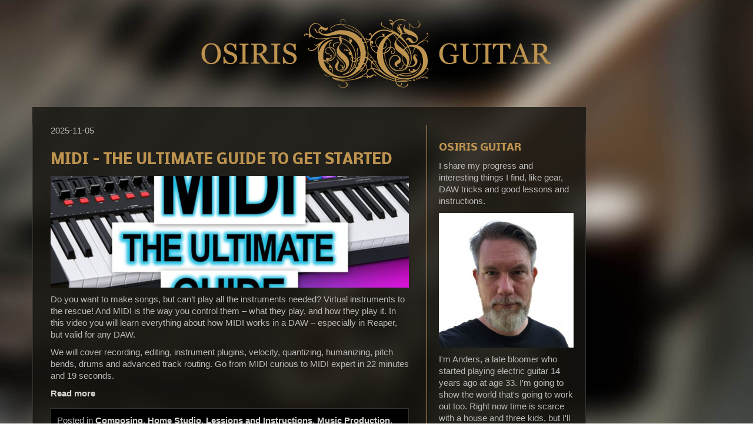

--- FILE ---
content_type: text/html; charset=UTF-8
request_url: https://www.osirisguitar.com/
body_size: 13491
content:
<!DOCTYPE html>
<!--[if IE 7 | IE 8]>
<html class="ie" lang="en-US">
<![endif]-->
<!--[if !(IE 7) | !(IE 8)  ]><!-->
<html lang="en-US">
<!--<![endif]-->
<head>
	<meta charset="UTF-8" />
	<meta name="viewport" content="initial-scale=1" />
	<meta name="apple-mobile-web-app-capable" content="yes">
	<title>OSIRIS GUITAR | learning to play</title>
	<!-- link rel="profile" href="http://gmpg.org/xfn/11" / -->
	<link rel="pingback" href="https://www.osirisguitar.com/xmlrpc.php" />
		<!--[if lt IE 9]>
	<script src="https://www.osirisguitar.com/wp-content/themes/osirisguitar/js/html5.js" type="text/javascript"></script>
	<![endif]-->
		<!--link href='http://fonts.googleapis.com/css?family=Cabin:600,700|News+Cycle:700|Nobile:700' rel='stylesheet' type='text/css'-->
	<link rel="publisher" href="https://plus.google.com/101357697299764207632" />
	<script type="text/javascript" src="https://apis.google.com/js/plusone.js"></script>
	<meta name='robots' content='max-image-preview:large' />
<link rel='dns-prefetch' href='//fonts.googleapis.com' />
<link rel="alternate" type="application/rss+xml" title="OSIRIS GUITAR &raquo; Feed" href="https://www.osirisguitar.com/feed/" />
<link rel="alternate" type="application/rss+xml" title="OSIRIS GUITAR &raquo; Comments Feed" href="https://www.osirisguitar.com/comments/feed/" />
<style id='wp-img-auto-sizes-contain-inline-css' type='text/css'>
img:is([sizes=auto i],[sizes^="auto," i]){contain-intrinsic-size:3000px 1500px}
/*# sourceURL=wp-img-auto-sizes-contain-inline-css */
</style>
<style id='wp-emoji-styles-inline-css' type='text/css'>

	img.wp-smiley, img.emoji {
		display: inline !important;
		border: none !important;
		box-shadow: none !important;
		height: 1em !important;
		width: 1em !important;
		margin: 0 0.07em !important;
		vertical-align: -0.1em !important;
		background: none !important;
		padding: 0 !important;
	}
/*# sourceURL=wp-emoji-styles-inline-css */
</style>
<style id='wp-block-library-inline-css' type='text/css'>
:root{--wp-block-synced-color:#7a00df;--wp-block-synced-color--rgb:122,0,223;--wp-bound-block-color:var(--wp-block-synced-color);--wp-editor-canvas-background:#ddd;--wp-admin-theme-color:#007cba;--wp-admin-theme-color--rgb:0,124,186;--wp-admin-theme-color-darker-10:#006ba1;--wp-admin-theme-color-darker-10--rgb:0,107,160.5;--wp-admin-theme-color-darker-20:#005a87;--wp-admin-theme-color-darker-20--rgb:0,90,135;--wp-admin-border-width-focus:2px}@media (min-resolution:192dpi){:root{--wp-admin-border-width-focus:1.5px}}.wp-element-button{cursor:pointer}:root .has-very-light-gray-background-color{background-color:#eee}:root .has-very-dark-gray-background-color{background-color:#313131}:root .has-very-light-gray-color{color:#eee}:root .has-very-dark-gray-color{color:#313131}:root .has-vivid-green-cyan-to-vivid-cyan-blue-gradient-background{background:linear-gradient(135deg,#00d084,#0693e3)}:root .has-purple-crush-gradient-background{background:linear-gradient(135deg,#34e2e4,#4721fb 50%,#ab1dfe)}:root .has-hazy-dawn-gradient-background{background:linear-gradient(135deg,#faaca8,#dad0ec)}:root .has-subdued-olive-gradient-background{background:linear-gradient(135deg,#fafae1,#67a671)}:root .has-atomic-cream-gradient-background{background:linear-gradient(135deg,#fdd79a,#004a59)}:root .has-nightshade-gradient-background{background:linear-gradient(135deg,#330968,#31cdcf)}:root .has-midnight-gradient-background{background:linear-gradient(135deg,#020381,#2874fc)}:root{--wp--preset--font-size--normal:16px;--wp--preset--font-size--huge:42px}.has-regular-font-size{font-size:1em}.has-larger-font-size{font-size:2.625em}.has-normal-font-size{font-size:var(--wp--preset--font-size--normal)}.has-huge-font-size{font-size:var(--wp--preset--font-size--huge)}.has-text-align-center{text-align:center}.has-text-align-left{text-align:left}.has-text-align-right{text-align:right}.has-fit-text{white-space:nowrap!important}#end-resizable-editor-section{display:none}.aligncenter{clear:both}.items-justified-left{justify-content:flex-start}.items-justified-center{justify-content:center}.items-justified-right{justify-content:flex-end}.items-justified-space-between{justify-content:space-between}.screen-reader-text{border:0;clip-path:inset(50%);height:1px;margin:-1px;overflow:hidden;padding:0;position:absolute;width:1px;word-wrap:normal!important}.screen-reader-text:focus{background-color:#ddd;clip-path:none;color:#444;display:block;font-size:1em;height:auto;left:5px;line-height:normal;padding:15px 23px 14px;text-decoration:none;top:5px;width:auto;z-index:100000}html :where(.has-border-color){border-style:solid}html :where([style*=border-top-color]){border-top-style:solid}html :where([style*=border-right-color]){border-right-style:solid}html :where([style*=border-bottom-color]){border-bottom-style:solid}html :where([style*=border-left-color]){border-left-style:solid}html :where([style*=border-width]){border-style:solid}html :where([style*=border-top-width]){border-top-style:solid}html :where([style*=border-right-width]){border-right-style:solid}html :where([style*=border-bottom-width]){border-bottom-style:solid}html :where([style*=border-left-width]){border-left-style:solid}html :where(img[class*=wp-image-]){height:auto;max-width:100%}:where(figure){margin:0 0 1em}html :where(.is-position-sticky){--wp-admin--admin-bar--position-offset:var(--wp-admin--admin-bar--height,0px)}@media screen and (max-width:600px){html :where(.is-position-sticky){--wp-admin--admin-bar--position-offset:0px}}

/*# sourceURL=wp-block-library-inline-css */
</style><style id='global-styles-inline-css' type='text/css'>
:root{--wp--preset--aspect-ratio--square: 1;--wp--preset--aspect-ratio--4-3: 4/3;--wp--preset--aspect-ratio--3-4: 3/4;--wp--preset--aspect-ratio--3-2: 3/2;--wp--preset--aspect-ratio--2-3: 2/3;--wp--preset--aspect-ratio--16-9: 16/9;--wp--preset--aspect-ratio--9-16: 9/16;--wp--preset--color--black: #000000;--wp--preset--color--cyan-bluish-gray: #abb8c3;--wp--preset--color--white: #ffffff;--wp--preset--color--pale-pink: #f78da7;--wp--preset--color--vivid-red: #cf2e2e;--wp--preset--color--luminous-vivid-orange: #ff6900;--wp--preset--color--luminous-vivid-amber: #fcb900;--wp--preset--color--light-green-cyan: #7bdcb5;--wp--preset--color--vivid-green-cyan: #00d084;--wp--preset--color--pale-cyan-blue: #8ed1fc;--wp--preset--color--vivid-cyan-blue: #0693e3;--wp--preset--color--vivid-purple: #9b51e0;--wp--preset--gradient--vivid-cyan-blue-to-vivid-purple: linear-gradient(135deg,rgb(6,147,227) 0%,rgb(155,81,224) 100%);--wp--preset--gradient--light-green-cyan-to-vivid-green-cyan: linear-gradient(135deg,rgb(122,220,180) 0%,rgb(0,208,130) 100%);--wp--preset--gradient--luminous-vivid-amber-to-luminous-vivid-orange: linear-gradient(135deg,rgb(252,185,0) 0%,rgb(255,105,0) 100%);--wp--preset--gradient--luminous-vivid-orange-to-vivid-red: linear-gradient(135deg,rgb(255,105,0) 0%,rgb(207,46,46) 100%);--wp--preset--gradient--very-light-gray-to-cyan-bluish-gray: linear-gradient(135deg,rgb(238,238,238) 0%,rgb(169,184,195) 100%);--wp--preset--gradient--cool-to-warm-spectrum: linear-gradient(135deg,rgb(74,234,220) 0%,rgb(151,120,209) 20%,rgb(207,42,186) 40%,rgb(238,44,130) 60%,rgb(251,105,98) 80%,rgb(254,248,76) 100%);--wp--preset--gradient--blush-light-purple: linear-gradient(135deg,rgb(255,206,236) 0%,rgb(152,150,240) 100%);--wp--preset--gradient--blush-bordeaux: linear-gradient(135deg,rgb(254,205,165) 0%,rgb(254,45,45) 50%,rgb(107,0,62) 100%);--wp--preset--gradient--luminous-dusk: linear-gradient(135deg,rgb(255,203,112) 0%,rgb(199,81,192) 50%,rgb(65,88,208) 100%);--wp--preset--gradient--pale-ocean: linear-gradient(135deg,rgb(255,245,203) 0%,rgb(182,227,212) 50%,rgb(51,167,181) 100%);--wp--preset--gradient--electric-grass: linear-gradient(135deg,rgb(202,248,128) 0%,rgb(113,206,126) 100%);--wp--preset--gradient--midnight: linear-gradient(135deg,rgb(2,3,129) 0%,rgb(40,116,252) 100%);--wp--preset--font-size--small: 13px;--wp--preset--font-size--medium: 20px;--wp--preset--font-size--large: 36px;--wp--preset--font-size--x-large: 42px;--wp--preset--spacing--20: 0.44rem;--wp--preset--spacing--30: 0.67rem;--wp--preset--spacing--40: 1rem;--wp--preset--spacing--50: 1.5rem;--wp--preset--spacing--60: 2.25rem;--wp--preset--spacing--70: 3.38rem;--wp--preset--spacing--80: 5.06rem;--wp--preset--shadow--natural: 6px 6px 9px rgba(0, 0, 0, 0.2);--wp--preset--shadow--deep: 12px 12px 50px rgba(0, 0, 0, 0.4);--wp--preset--shadow--sharp: 6px 6px 0px rgba(0, 0, 0, 0.2);--wp--preset--shadow--outlined: 6px 6px 0px -3px rgb(255, 255, 255), 6px 6px rgb(0, 0, 0);--wp--preset--shadow--crisp: 6px 6px 0px rgb(0, 0, 0);}:where(.is-layout-flex){gap: 0.5em;}:where(.is-layout-grid){gap: 0.5em;}body .is-layout-flex{display: flex;}.is-layout-flex{flex-wrap: wrap;align-items: center;}.is-layout-flex > :is(*, div){margin: 0;}body .is-layout-grid{display: grid;}.is-layout-grid > :is(*, div){margin: 0;}:where(.wp-block-columns.is-layout-flex){gap: 2em;}:where(.wp-block-columns.is-layout-grid){gap: 2em;}:where(.wp-block-post-template.is-layout-flex){gap: 1.25em;}:where(.wp-block-post-template.is-layout-grid){gap: 1.25em;}.has-black-color{color: var(--wp--preset--color--black) !important;}.has-cyan-bluish-gray-color{color: var(--wp--preset--color--cyan-bluish-gray) !important;}.has-white-color{color: var(--wp--preset--color--white) !important;}.has-pale-pink-color{color: var(--wp--preset--color--pale-pink) !important;}.has-vivid-red-color{color: var(--wp--preset--color--vivid-red) !important;}.has-luminous-vivid-orange-color{color: var(--wp--preset--color--luminous-vivid-orange) !important;}.has-luminous-vivid-amber-color{color: var(--wp--preset--color--luminous-vivid-amber) !important;}.has-light-green-cyan-color{color: var(--wp--preset--color--light-green-cyan) !important;}.has-vivid-green-cyan-color{color: var(--wp--preset--color--vivid-green-cyan) !important;}.has-pale-cyan-blue-color{color: var(--wp--preset--color--pale-cyan-blue) !important;}.has-vivid-cyan-blue-color{color: var(--wp--preset--color--vivid-cyan-blue) !important;}.has-vivid-purple-color{color: var(--wp--preset--color--vivid-purple) !important;}.has-black-background-color{background-color: var(--wp--preset--color--black) !important;}.has-cyan-bluish-gray-background-color{background-color: var(--wp--preset--color--cyan-bluish-gray) !important;}.has-white-background-color{background-color: var(--wp--preset--color--white) !important;}.has-pale-pink-background-color{background-color: var(--wp--preset--color--pale-pink) !important;}.has-vivid-red-background-color{background-color: var(--wp--preset--color--vivid-red) !important;}.has-luminous-vivid-orange-background-color{background-color: var(--wp--preset--color--luminous-vivid-orange) !important;}.has-luminous-vivid-amber-background-color{background-color: var(--wp--preset--color--luminous-vivid-amber) !important;}.has-light-green-cyan-background-color{background-color: var(--wp--preset--color--light-green-cyan) !important;}.has-vivid-green-cyan-background-color{background-color: var(--wp--preset--color--vivid-green-cyan) !important;}.has-pale-cyan-blue-background-color{background-color: var(--wp--preset--color--pale-cyan-blue) !important;}.has-vivid-cyan-blue-background-color{background-color: var(--wp--preset--color--vivid-cyan-blue) !important;}.has-vivid-purple-background-color{background-color: var(--wp--preset--color--vivid-purple) !important;}.has-black-border-color{border-color: var(--wp--preset--color--black) !important;}.has-cyan-bluish-gray-border-color{border-color: var(--wp--preset--color--cyan-bluish-gray) !important;}.has-white-border-color{border-color: var(--wp--preset--color--white) !important;}.has-pale-pink-border-color{border-color: var(--wp--preset--color--pale-pink) !important;}.has-vivid-red-border-color{border-color: var(--wp--preset--color--vivid-red) !important;}.has-luminous-vivid-orange-border-color{border-color: var(--wp--preset--color--luminous-vivid-orange) !important;}.has-luminous-vivid-amber-border-color{border-color: var(--wp--preset--color--luminous-vivid-amber) !important;}.has-light-green-cyan-border-color{border-color: var(--wp--preset--color--light-green-cyan) !important;}.has-vivid-green-cyan-border-color{border-color: var(--wp--preset--color--vivid-green-cyan) !important;}.has-pale-cyan-blue-border-color{border-color: var(--wp--preset--color--pale-cyan-blue) !important;}.has-vivid-cyan-blue-border-color{border-color: var(--wp--preset--color--vivid-cyan-blue) !important;}.has-vivid-purple-border-color{border-color: var(--wp--preset--color--vivid-purple) !important;}.has-vivid-cyan-blue-to-vivid-purple-gradient-background{background: var(--wp--preset--gradient--vivid-cyan-blue-to-vivid-purple) !important;}.has-light-green-cyan-to-vivid-green-cyan-gradient-background{background: var(--wp--preset--gradient--light-green-cyan-to-vivid-green-cyan) !important;}.has-luminous-vivid-amber-to-luminous-vivid-orange-gradient-background{background: var(--wp--preset--gradient--luminous-vivid-amber-to-luminous-vivid-orange) !important;}.has-luminous-vivid-orange-to-vivid-red-gradient-background{background: var(--wp--preset--gradient--luminous-vivid-orange-to-vivid-red) !important;}.has-very-light-gray-to-cyan-bluish-gray-gradient-background{background: var(--wp--preset--gradient--very-light-gray-to-cyan-bluish-gray) !important;}.has-cool-to-warm-spectrum-gradient-background{background: var(--wp--preset--gradient--cool-to-warm-spectrum) !important;}.has-blush-light-purple-gradient-background{background: var(--wp--preset--gradient--blush-light-purple) !important;}.has-blush-bordeaux-gradient-background{background: var(--wp--preset--gradient--blush-bordeaux) !important;}.has-luminous-dusk-gradient-background{background: var(--wp--preset--gradient--luminous-dusk) !important;}.has-pale-ocean-gradient-background{background: var(--wp--preset--gradient--pale-ocean) !important;}.has-electric-grass-gradient-background{background: var(--wp--preset--gradient--electric-grass) !important;}.has-midnight-gradient-background{background: var(--wp--preset--gradient--midnight) !important;}.has-small-font-size{font-size: var(--wp--preset--font-size--small) !important;}.has-medium-font-size{font-size: var(--wp--preset--font-size--medium) !important;}.has-large-font-size{font-size: var(--wp--preset--font-size--large) !important;}.has-x-large-font-size{font-size: var(--wp--preset--font-size--x-large) !important;}
/*# sourceURL=global-styles-inline-css */
</style>

<style id='classic-theme-styles-inline-css' type='text/css'>
/*! This file is auto-generated */
.wp-block-button__link{color:#fff;background-color:#32373c;border-radius:9999px;box-shadow:none;text-decoration:none;padding:calc(.667em + 2px) calc(1.333em + 2px);font-size:1.125em}.wp-block-file__button{background:#32373c;color:#fff;text-decoration:none}
/*# sourceURL=/wp-includes/css/classic-themes.min.css */
</style>
<link rel='stylesheet' id='osirisguitar-fonts-css' href='//fonts.googleapis.com/css?family=Nobile%3A700&#038;subset=latin%2Clatin-ext&#038;ver=All#asyncload' type='text/css' media='all' />
<link rel='stylesheet' id='osirisguitar-bootstrap-css' href='https://www.osirisguitar.com/wp-content/themes/osirisguitar/bootstrap/css/bootstrap.css?ver=1.0' type='text/css' media='' />
<link rel='stylesheet' id='osirisguitar-bootstrap-responsive-css' href='https://www.osirisguitar.com/wp-content/themes/osirisguitar/bootstrap/css/bootstrap-responsive.css?ver=1.0' type='text/css' media='' />
<link rel='stylesheet' id='osirisguitar-style-css' href='https://www.osirisguitar.com/wp-content/themes/osirisguitar/style.css?ver=6.9' type='text/css' media='all' />
<link rel="https://api.w.org/" href="https://www.osirisguitar.com/wp-json/" /><link rel="EditURI" type="application/rsd+xml" title="RSD" href="https://www.osirisguitar.com/xmlrpc.php?rsd" />
<meta name="generator" content="WordPress 6.9" />
<link rel="shortcut icon" href="https://www.osirisguitar.com/wp-content/plugins/multicons/images/favicon.ico" />
<link rel="icon" href="https://www.osirisguitar.com/wp-content/uploads/2018/02/cropped-og-logo-square-512-32x32.png" sizes="32x32" />
<link rel="icon" href="https://www.osirisguitar.com/wp-content/uploads/2018/02/cropped-og-logo-square-512-192x192.png" sizes="192x192" />
<link rel="apple-touch-icon" href="https://www.osirisguitar.com/wp-content/uploads/2018/02/cropped-og-logo-square-512-180x180.png" />
<meta name="msapplication-TileImage" content="https://www.osirisguitar.com/wp-content/uploads/2018/02/cropped-og-logo-square-512-270x270.png" />
</head>

<body class="home blog wp-theme-osirisguitar custom-font-enabled">
<!-- Google Tag Manager -->
<noscript><iframe src="//www.googletagmanager.com/ns.html?id=GTM-5KFLXT"
height="0" width="0" style="display:none;visibility:hidden"></iframe></noscript>
<script>(function(w,d,s,l,i){w[l]=w[l]||[];w[l].push({'gtm.start':
new Date().getTime(),event:'gtm.js'});var f=d.getElementsByTagName(s)[0],
j=d.createElement(s),dl=l!='dataLayer'?'&l='+l:'';j.async=true;j.src=
'//www.googletagmanager.com/gtm.js?id='+i+dl;f.parentNode.insertBefore(j,f);
})(window,document,'script','dataLayer','GTM-5KFLXT');</script>
<!-- End Google Tag Manager -->

<div id="page" class="container hfeed site">
	<header>
		<div class="logo">
			<a href="/"><img src="https://www.osirisguitar.com/wp-content/themes/osirisguitar/og-logo.png" width="600" alt="OSIRIS GUITAR logo"></a>
		</div>
							</header><!-- #masthead -->
	<div id="main" class="row">
<div id="outer">
	<div id="primary" class="span7 site-content">
		<div id="content" role="main" class="main">
					
										
	<article id="post-2292" class="post-2292 post type-post status-publish format-standard has-post-thumbnail hentry category-composing category-home-studio category-lessons-and-instructions category-music-production category-musicsoftware category-reaper tag-composing tag-daw tag-midi tag-reaper tag-songwriting tag-vst tag-vst-intruments">
		<header class="entry-header">
			<time class="entry-date" datetime="2025-11-05T09:23:48+01:00" pubdate>2025-11-05</time>						<h1 class="entry-title">
				<a href="https://www.osirisguitar.com/2025/11/05/midi-the-ultimate-guide-to-get-started/" title="Permalink to MIDI &#8211; The Ultimate Guide to Get Started" rel="bookmark">MIDI &#8211; The Ultimate Guide to Get Started</a>
			</h1>
					</header><!-- .entry-header -->

				<div class="entry-summary">
			<img width="800" height="250" src="https://www.osirisguitar.com/wp-content/uploads/basic-midi-thumbnail-800x250.jpg" class="attachment-post-thumbnail size-post-thumbnail wp-post-image" alt="" decoding="async" fetchpriority="high" />			<p>Do you want to make songs, but can&#8217;t play all the instruments needed? Virtual instruments to the rescue! And MIDI is the way you control them &#8211; what they play, and how they play it. In this video you will learn everything about how MIDI works in a DAW &#8211; especially in Reaper, but valid for any DAW.</p>
<p>We will cover recording, editing, instrument plugins, velocity, quantizing, humanizing, pitch bends, drums and advanced track routing. Go from MIDI curious to MIDI expert in 22 minutes and 19 seconds.</p>
			<a href="https://www.osirisguitar.com/2025/11/05/midi-the-ultimate-guide-to-get-started/">Read more</a>
		</div><!-- .entry-summary -->
		
		<footer class="entry-meta">
			Posted in <a href="https://www.osirisguitar.com/composing/" rel="category tag">Composing</a>, <a href="https://www.osirisguitar.com/home-studio/" rel="category tag">Home Studio</a>, <a href="https://www.osirisguitar.com/lessons-and-instructions/" rel="category tag">Lessions and Instructions</a>, <a href="https://www.osirisguitar.com/music-production/" rel="category tag">Music Production</a>, <a href="https://www.osirisguitar.com/musicsoftware/" rel="category tag">Music Software</a>, <a href="https://www.osirisguitar.com/reaper/" rel="category tag">Reaper</a>																<div class="comments-link">
					<a href="https://www.osirisguitar.com/2025/11/05/midi-the-ultimate-guide-to-get-started/#respond"><span class="dsq-postid" data-dsqidentifier="2292 https://www.osirisguitar.com/?p=2292"><span class="leave-reply">Leave a comment</span></span></a>				</div><!-- .comments-link -->
					</footer><!-- .entry-meta -->
	</article><!-- #post -->							
	<article id="post-2278" class="post-2278 post type-post status-publish format-standard has-post-thumbnail hentry category-lessons-and-instructions category-music-production category-recording tag-daw tag-guitar tag-production tag-reaper tag-recording">
		<header class="entry-header">
			<time class="entry-date" datetime="2024-09-25T09:30:38+02:00" pubdate>2024-09-25</time>						<h1 class="entry-title">
				<a href="https://www.osirisguitar.com/2024/09/25/double-tracking-guitars-a-tutorial-for-awesome-metal-rhythms/" title="Permalink to Double-Tracking Guitars &#8211; a Tutorial for Awesome Metal Rhythms" rel="bookmark">Double-Tracking Guitars &#8211; a Tutorial for Awesome Metal Rhythms</a>
			</h1>
					</header><!-- .entry-header -->

				<div class="entry-summary">
			<img width="800" height="250" src="https://www.osirisguitar.com/wp-content/uploads/double-tracking-thumbnail-800x250.jpg" class="attachment-post-thumbnail size-post-thumbnail wp-post-image" alt="Double-Tracking Guitars" decoding="async" />			<p>Do your rhythm guitar recordings sound thin and dull compared to what you hear in songs? Chances are that you&#8217;re not using the oldest trick in the book when it comes to recording guitars &#8211; double tracking! </p>
<p>Double-tracking will not only instantly make your guitar recordings at least twice as good, it will also automatically create space in your mix so your rhythms don&#8217;t collide with bass, vocals and lead guitars.</p>
			<a href="https://www.osirisguitar.com/2024/09/25/double-tracking-guitars-a-tutorial-for-awesome-metal-rhythms/">Read more</a>
		</div><!-- .entry-summary -->
		
		<footer class="entry-meta">
			Posted in <a href="https://www.osirisguitar.com/lessons-and-instructions/" rel="category tag">Lessions and Instructions</a>, <a href="https://www.osirisguitar.com/music-production/" rel="category tag">Music Production</a>, <a href="https://www.osirisguitar.com/recording/" rel="category tag">Recording</a>																<div class="comments-link">
					<a href="https://www.osirisguitar.com/2024/09/25/double-tracking-guitars-a-tutorial-for-awesome-metal-rhythms/#respond"><span class="dsq-postid" data-dsqidentifier="2278 https://www.osirisguitar.com/?p=2278"><span class="leave-reply">Leave a comment</span></span></a>				</div><!-- .comments-link -->
					</footer><!-- .entry-meta -->
	</article><!-- #post --><script async src="https://pagead2.googlesyndication.com/pagead/js/adsbygoogle.js?client=ca-pub-4841417078717907"
             crossorigin="anonymous"></script>
<div class="flow-ad">
		<h2>Advertisement</h2>
<!-- Start page 2 -->
<ins class="adsbygoogle"
     style="display:block"
     data-ad-client="ca-pub-4841417078717907"
     data-ad-slot="5954688897"
     data-ad-format="auto"
     data-full-width-responsive="true"></ins>
<script>
     (adsbygoogle = window.adsbygoogle || []).push({});
</script>
</div>							
	<article id="post-2265" class="post-2265 post type-post status-publish format-standard has-post-thumbnail hentry category-osiris-dreams tag-songs tag-synthwave">
		<header class="entry-header">
			<time class="entry-date" datetime="2024-02-12T15:26:26+01:00" pubdate>2024-02-12</time>						<h1 class="entry-title">
				<a href="https://www.osirisguitar.com/2024/02/12/osiris-dreams-synthwave-for-the-masses/" title="Permalink to OSIRIS DREAMS &#8211; Synthwave for the Masses" rel="bookmark">OSIRIS DREAMS &#8211; Synthwave for the Masses</a>
			</h1>
					</header><!-- .entry-header -->

				<div class="entry-summary">
			<img width="800" height="250" src="https://www.osirisguitar.com/wp-content/uploads/osiris-dreams-logo-black-e1707747892986-800x250.png" class="attachment-post-thumbnail size-post-thumbnail wp-post-image" alt="" decoding="async" />			<p>My synthwave side project OSIRIS DREAMS &#8211; enter the ethereal synthwave dreamscape</p>
			<a href="https://www.osirisguitar.com/2024/02/12/osiris-dreams-synthwave-for-the-masses/">Read more</a>
		</div><!-- .entry-summary -->
		
		<footer class="entry-meta">
			Posted in <a href="https://www.osirisguitar.com/osiris-dreams/" rel="category tag">OSIRIS DREAMS</a>																<div class="comments-link">
					<a href="https://www.osirisguitar.com/2024/02/12/osiris-dreams-synthwave-for-the-masses/#respond"><span class="dsq-postid" data-dsqidentifier="2265 https://www.osirisguitar.com/?p=2265"><span class="leave-reply">Leave a comment</span></span></a>				</div><!-- .comments-link -->
					</footer><!-- .entry-meta -->
	</article><!-- #post -->							
	<article id="post-2248" class="post-2248 post type-post status-publish format-standard has-post-thumbnail hentry category-composing category-home-studio category-lessons-and-instructions category-reaper category-videos tag-daw tag-homestudio tag-reaper tag-recording tag-songwriting">
		<header class="entry-header">
			<time class="entry-date" datetime="2023-02-16T09:34:43+01:00" pubdate>2023-02-16</time>						<h1 class="entry-title">
				<a href="https://www.osirisguitar.com/2023/02/16/how-to-write-your-first-song/" title="Permalink to How to Write Your First Song" rel="bookmark">How to Write Your First Song</a>
			</h1>
					</header><!-- .entry-header -->

				<div class="entry-summary">
			<img width="800" height="250" src="https://www.osirisguitar.com/wp-content/uploads/2023/02/first-metal-song-thumb-800x250.jpg" class="attachment-post-thumbnail size-post-thumbnail wp-post-image" alt="" decoding="async" loading="lazy" />			<p>Have you always dreamed of writing your own metal songs, but don&#8217;t know where to start? In this video I share my workflow, let you in on some tricks to get your creative juices flowing and overall tips on song arrangement. We&#8217;ll also cover how to come up with riffs for verses, choruses and other parts, and how to match your drum patterns to those riffs.</p>
			<a href="https://www.osirisguitar.com/2023/02/16/how-to-write-your-first-song/">Read more</a>
		</div><!-- .entry-summary -->
		
		<footer class="entry-meta">
			Posted in <a href="https://www.osirisguitar.com/composing/" rel="category tag">Composing</a>, <a href="https://www.osirisguitar.com/home-studio/" rel="category tag">Home Studio</a>, <a href="https://www.osirisguitar.com/lessons-and-instructions/" rel="category tag">Lessions and Instructions</a>, <a href="https://www.osirisguitar.com/reaper/" rel="category tag">Reaper</a>, <a href="https://www.osirisguitar.com/videos/" rel="category tag">Videos</a>																<div class="comments-link">
					<a href="https://www.osirisguitar.com/2023/02/16/how-to-write-your-first-song/#respond"><span class="dsq-postid" data-dsqidentifier="2248 https://www.osirisguitar.com/?p=2248"><span class="leave-reply">Leave a comment</span></span></a>				</div><!-- .comments-link -->
					</footer><!-- .entry-meta -->
	</article><!-- #post -->							
	<article id="post-2219" class="post-2219 post type-post status-publish format-standard has-post-thumbnail hentry category-composing category-songs category-videos tag-covers tag-guitar tag-musescore tag-recording">
		<header class="entry-header">
			<time class="entry-date" datetime="2022-04-14T11:26:56+02:00" pubdate>2022-04-14</time>						<h1 class="entry-title">
				<a href="https://www.osirisguitar.com/2022/04/14/once-upon-a-time-space-40th-anniversary-metal-cover/" title="Permalink to Once Upon a Time&#8230; Space &#8211; 40th Anniversary Metal Cover" rel="bookmark">Once Upon a Time&#8230; Space &#8211; 40th Anniversary Metal Cover</a>
			</h1>
					</header><!-- .entry-header -->

				<div class="entry-summary">
			<img width="800" height="250" src="https://www.osirisguitar.com/wp-content/uploads/2022/04/hyper-espace-thumb-800x250.jpg" class="attachment-post-thumbnail size-post-thumbnail wp-post-image" alt="" decoding="async" loading="lazy" />			<p>Growing up, I was mesmerized by Once Upon a Time&#8230; Space. This year it celebrates its 40th anniversary and still comes across as futuristic and visionary. So I made a metal cover of one of Michel Legrand&#8217;s songs from it: Hyper-espace.</p>
			<a href="https://www.osirisguitar.com/2022/04/14/once-upon-a-time-space-40th-anniversary-metal-cover/">Read more</a>
		</div><!-- .entry-summary -->
		
		<footer class="entry-meta">
			Posted in <a href="https://www.osirisguitar.com/composing/" rel="category tag">Composing</a>, <a href="https://www.osirisguitar.com/songs/" rel="category tag">Songs</a>, <a href="https://www.osirisguitar.com/videos/" rel="category tag">Videos</a>																<div class="comments-link">
					<a href="https://www.osirisguitar.com/2022/04/14/once-upon-a-time-space-40th-anniversary-metal-cover/#respond"><span class="dsq-postid" data-dsqidentifier="2219 https://www.osirisguitar.com/?p=2219"><span class="leave-reply">Leave a comment</span></span></a>				</div><!-- .comments-link -->
					</footer><!-- .entry-meta -->
	</article><!-- #post -->							
	<article id="post-2207" class="post-2207 post type-post status-publish format-standard has-post-thumbnail hentry category-composing category-mixing tag-mastering tag-mixing tag-publishing tag-recording">
		<header class="entry-header">
			<time class="entry-date" datetime="2022-02-03T10:22:08+01:00" pubdate>2022-02-03</time>						<h1 class="entry-title">
				<a href="https://www.osirisguitar.com/2022/02/03/i-finally-released-a-song-on-spotify/" title="Permalink to I Finally Released a Song on Spotify" rel="bookmark">I Finally Released a Song on Spotify</a>
			</h1>
					</header><!-- .entry-header -->

				<div class="entry-summary">
			<img width="800" height="250" src="https://www.osirisguitar.com/wp-content/uploads/2022/02/ainhärjar-album-cover-800x250.jpg" class="attachment-post-thumbnail size-post-thumbnail wp-post-image" alt="" decoding="async" loading="lazy" />			<p>I&#8217;ve wanted to publish a song on Spotify since forever. And now I&#8217;ve finally made a song I think is good enough to do that.</p>
			<a href="https://www.osirisguitar.com/2022/02/03/i-finally-released-a-song-on-spotify/">Read more</a>
		</div><!-- .entry-summary -->
		
		<footer class="entry-meta">
			Posted in <a href="https://www.osirisguitar.com/composing/" rel="category tag">Composing</a>, <a href="https://www.osirisguitar.com/mixing/" rel="category tag">Mixing</a>																<div class="comments-link">
					<a href="https://www.osirisguitar.com/2022/02/03/i-finally-released-a-song-on-spotify/#respond"><span class="dsq-postid" data-dsqidentifier="2207 https://www.osirisguitar.com/?p=2207"><span class="leave-reply">Leave a comment</span></span></a>				</div><!-- .comments-link -->
					</footer><!-- .entry-meta -->
	</article><!-- #post -->							
	<article id="post-2191" class="post-2191 post type-post status-publish format-standard has-post-thumbnail hentry category-lessons-and-instructions category-mixing category-reaper category-videos tag-daw tag-mixing tag-reaper">
		<header class="entry-header">
			<time class="entry-date" datetime="2022-01-10T09:00:24+01:00" pubdate>2022-01-10</time>						<h1 class="entry-title">
				<a href="https://www.osirisguitar.com/2022/01/10/quantizing-metal-guitars-with-stretch-markers-in-reaper/" title="Permalink to Quantizing Metal Guitars with Stretch Markers in Reaper" rel="bookmark">Quantizing Metal Guitars with Stretch Markers in Reaper</a>
			</h1>
					</header><!-- .entry-header -->

				<div class="entry-summary">
			<img width="800" height="250" src="https://www.osirisguitar.com/wp-content/uploads/2022/01/reaper-cheats-thumb-800x250.png" class="attachment-post-thumbnail size-post-thumbnail wp-post-image" alt="" decoding="async" loading="lazy" />			<p>Learn how to fix off-beat metal rhythm guitars with Reaper&#8217;s flexible quantizing mechanic stretch markers.</p>
			<a href="https://www.osirisguitar.com/2022/01/10/quantizing-metal-guitars-with-stretch-markers-in-reaper/">Read more</a>
		</div><!-- .entry-summary -->
		
		<footer class="entry-meta">
			Posted in <a href="https://www.osirisguitar.com/lessons-and-instructions/" rel="category tag">Lessions and Instructions</a>, <a href="https://www.osirisguitar.com/mixing/" rel="category tag">Mixing</a>, <a href="https://www.osirisguitar.com/reaper/" rel="category tag">Reaper</a>, <a href="https://www.osirisguitar.com/videos/" rel="category tag">Videos</a>																<div class="comments-link">
					<a href="https://www.osirisguitar.com/2022/01/10/quantizing-metal-guitars-with-stretch-markers-in-reaper/#respond"><span class="dsq-postid" data-dsqidentifier="2191 https://www.osirisguitar.com/?p=2191"><span class="leave-reply">Leave a comment</span></span></a>				</div><!-- .comments-link -->
					</footer><!-- .entry-meta -->
	</article><!-- #post -->							
	<article id="post-2179" class="post-2179 post type-post status-publish format-standard has-post-thumbnail hentry category-composing category-instruments tag-daw tag-orchestra tag-symphony tag-vst">
		<header class="entry-header">
			<time class="entry-date" datetime="2021-12-17T15:15:39+01:00" pubdate>2021-12-17</time>						<h1 class="entry-title">
				<a href="https://www.osirisguitar.com/2021/12/17/get-the-bbc-symphony-orchestra-plugin-for-free/" title="Permalink to Get the BBC Symphony Orchestra Plugin for free" rel="bookmark">Get the BBC Symphony Orchestra Plugin for free</a>
			</h1>
					</header><!-- .entry-header -->

				<div class="entry-summary">
			<img width="800" height="250" src="https://www.osirisguitar.com/wp-content/uploads/2021/12/bbc-orchestra-800x250.jpeg" class="attachment-post-thumbnail size-post-thumbnail wp-post-image" alt="" decoding="async" loading="lazy" />			<p>Get the Discover version of Spitfire Audios BBC Symphony Orchestra for free, a great plugin for making symphonic arrangements in your DAW.</p>
			<a href="https://www.osirisguitar.com/2021/12/17/get-the-bbc-symphony-orchestra-plugin-for-free/">Read more</a>
		</div><!-- .entry-summary -->
		
		<footer class="entry-meta">
			Posted in <a href="https://www.osirisguitar.com/composing/" rel="category tag">Composing</a>, <a href="https://www.osirisguitar.com/instruments/" rel="category tag">Instruments</a>																<div class="comments-link">
					<a href="https://www.osirisguitar.com/2021/12/17/get-the-bbc-symphony-orchestra-plugin-for-free/#respond"><span class="dsq-postid" data-dsqidentifier="2179 https://www.osirisguitar.com/?p=2179"><span class="leave-reply">Leave a comment</span></span></a>				</div><!-- .comments-link -->
					</footer><!-- .entry-meta -->
	</article><!-- #post -->							
	<article id="post-2170" class="post-2170 post type-post status-publish format-standard has-post-thumbnail hentry category-ampmodeling category-home-studio category-lessons-and-instructions category-reaper category-videos tag-bass tag-homestudio tag-mixing tag-reaper">
		<header class="entry-header">
			<time class="entry-date" datetime="2021-12-15T19:38:46+01:00" pubdate>2021-12-15</time>						<h1 class="entry-title">
				<a href="https://www.osirisguitar.com/2021/12/15/nailing-your-metal-bass-tone-with-parallel-processing-video/" title="Permalink to Nailing Your Metal Bass Tone with Parallel Processing &#8211; Video" rel="bookmark">Nailing Your Metal Bass Tone with Parallel Processing &#8211; Video</a>
			</h1>
					</header><!-- .entry-header -->

				<div class="entry-summary">
			<img width="800" height="250" src="https://www.osirisguitar.com/wp-content/uploads/2021/12/metal-bass-thumb3-800x250.png" class="attachment-post-thumbnail size-post-thumbnail wp-post-image" alt="" decoding="async" loading="lazy" />			<p>The standard of processing metal bass is to split it into three parallel tracks based on frequency, and treat those three tracks differently. When they are merged back together, they will make the perfect bass tone that glues with your guitars and with your drums. This video teaches you how!</p>
			<a href="https://www.osirisguitar.com/2021/12/15/nailing-your-metal-bass-tone-with-parallel-processing-video/">Read more</a>
		</div><!-- .entry-summary -->
		
		<footer class="entry-meta">
			Posted in <a href="https://www.osirisguitar.com/ampmodeling/" rel="category tag">Amp Modeling</a>, <a href="https://www.osirisguitar.com/home-studio/" rel="category tag">Home Studio</a>, <a href="https://www.osirisguitar.com/lessons-and-instructions/" rel="category tag">Lessions and Instructions</a>, <a href="https://www.osirisguitar.com/reaper/" rel="category tag">Reaper</a>, <a href="https://www.osirisguitar.com/videos/" rel="category tag">Videos</a>																<div class="comments-link">
					<a href="https://www.osirisguitar.com/2021/12/15/nailing-your-metal-bass-tone-with-parallel-processing-video/#respond"><span class="dsq-postid" data-dsqidentifier="2170 https://www.osirisguitar.com/?p=2170"><span class="leave-reply">Leave a comment</span></span></a>				</div><!-- .comments-link -->
					</footer><!-- .entry-meta -->
	</article><!-- #post -->							
	<article id="post-2163" class="post-2163 post type-post status-publish format-standard has-post-thumbnail hentry category-ampmodeling category-home-studio category-lessons-and-instructions category-musicsoftware category-reaper category-videos tag-guitars tag-recording tag-tutorials tag-youtube">
		<header class="entry-header">
			<time class="entry-date" datetime="2021-11-25T14:18:16+01:00" pubdate>2021-11-25</time>						<h1 class="entry-title">
				<a href="https://www.osirisguitar.com/2021/11/25/recording-metal-guitars-in-reaper-tutorial/" title="Permalink to Recording Metal Guitars in Reaper &#8211; Tutorial" rel="bookmark">Recording Metal Guitars in Reaper &#8211; Tutorial</a>
			</h1>
					</header><!-- .entry-header -->

				<div class="entry-summary">
			<img width="800" height="250" src="https://www.osirisguitar.com/wp-content/uploads/2021/11/recording-guitars-thumb-800x250.jpg" class="attachment-post-thumbnail size-post-thumbnail wp-post-image" alt="" decoding="async" loading="lazy" />			<p>Learn what equipment and software you need to get started recording guitars, how to battle latency, how to stay in tempo and how to double track.</p>
			<a href="https://www.osirisguitar.com/2021/11/25/recording-metal-guitars-in-reaper-tutorial/">Read more</a>
		</div><!-- .entry-summary -->
		
		<footer class="entry-meta">
			Posted in <a href="https://www.osirisguitar.com/ampmodeling/" rel="category tag">Amp Modeling</a>, <a href="https://www.osirisguitar.com/home-studio/" rel="category tag">Home Studio</a>, <a href="https://www.osirisguitar.com/lessons-and-instructions/" rel="category tag">Lessions and Instructions</a>, <a href="https://www.osirisguitar.com/musicsoftware/" rel="category tag">Music Software</a>, <a href="https://www.osirisguitar.com/reaper/" rel="category tag">Reaper</a>, <a href="https://www.osirisguitar.com/videos/" rel="category tag">Videos</a>																<div class="comments-link">
					<a href="https://www.osirisguitar.com/2021/11/25/recording-metal-guitars-in-reaper-tutorial/#respond"><span class="dsq-postid" data-dsqidentifier="2163 https://www.osirisguitar.com/?p=2163"><span class="leave-reply">Leave a comment</span></span></a>				</div><!-- .comments-link -->
					</footer><!-- .entry-meta -->
	</article><!-- #post -->			
					<nav id="nav-below" class="navigation" role="navigation">
			<h3 class="assistive-text">Post navigation</h3>
			<div class="nav-previous alignleft"><a href="https://www.osirisguitar.com/page/2/" ><span class="meta-nav">&larr;</span> Older posts</a></div>
			<div class="nav-next alignright"></div>
		</nav><!-- #nav-below .navigation -->
	
		
		</div><!-- #content -->
	</div><!-- #primary -->

				<div id="secondary" class="span3 widget-area" role="complementary">
			<div class="right">
				<aside id="text-3" class="widget widget_text"><h3 class="widget-title">osiris guitar</h3>			<div class="textwidget"><p>I share my progress and interesting things I find, like gear, DAW tricks and good lessons and instructions.</p>
<p><img src="/wp-content/uploads/2020/04/profil-e1585763308572.jpg"></p>
<p>I'm Anders, a late bloomer who started playing electric guitar 14 years ago at age 33. I'm going to show the world that's going to work out too. Right now time is scarce with a house and three kids, but I'll be back - don't worry!</p>
<p><a rel="author" href="/about-me">More about me</a></p>
<h3>Social Media</h3>
<p><a href="https://www.youtube.com/@osiris-guitar" target="_blank">YouTube</a><br />
<a rel="me" href="https://mastodon.nu/@osiris">Mastodon</a><br /><a href="https://www.soundcloud.com/osirisguitar" target="_blank">SoundCloud</a><br />
<a href="https://twitter.com/#!/osirisguitar" target="_blank">Twitter</a></p>
</div>
		</aside><aside id="text-15" class="widget widget_text"><h3 class="widget-title">Show your support</h3>			<div class="textwidget">I doesn't cost a lot of money to run this blog, just a lot of time. If you want to support me - <b>share</b>! Tell your friends, share on Facebook, Twitter etc. Also, give me feedback - all comments are welcome!</div>
		</aside><aside id="search-3" class="widget widget_search"><h3 class="widget-title">Search</h3><form role="search" method="get" id="searchform" class="searchform" action="https://www.osirisguitar.com/">
				<div>
					<label class="screen-reader-text" for="s">Search for:</label>
					<input type="text" value="" name="s" id="s" />
					<input type="submit" id="searchsubmit" value="Search" />
				</div>
			</form></aside><aside id="categories-3" class="widget widget_categories"><h3 class="widget-title">categories</h3>
			<ul>
					<li class="cat-item cat-item-11"><a href="https://www.osirisguitar.com/ampmodeling/">Amp Modeling</a>
</li>
	<li class="cat-item cat-item-6"><a href="https://www.osirisguitar.com/composing/">Composing</a>
</li>
	<li class="cat-item cat-item-4"><a href="https://www.osirisguitar.com/diy/">DIY</a>
</li>
	<li class="cat-item cat-item-13"><a href="https://www.osirisguitar.com/gear/">Gear</a>
</li>
	<li class="cat-item cat-item-5"><a href="https://www.osirisguitar.com/home-studio/">Home Studio</a>
</li>
	<li class="cat-item cat-item-63"><a href="https://www.osirisguitar.com/instruments/">Instruments</a>
</li>
	<li class="cat-item cat-item-65"><a href="https://www.osirisguitar.com/iphone/">iPhone</a>
</li>
	<li class="cat-item cat-item-8"><a href="https://www.osirisguitar.com/lessons-and-instructions/">Lessions and Instructions</a>
</li>
	<li class="cat-item cat-item-81"><a href="https://www.osirisguitar.com/mixing/">Mixing</a>
</li>
	<li class="cat-item cat-item-489"><a href="https://www.osirisguitar.com/music-production/">Music Production</a>
</li>
	<li class="cat-item cat-item-9"><a href="https://www.osirisguitar.com/musicsoftware/">Music Software</a>
</li>
	<li class="cat-item cat-item-487"><a href="https://www.osirisguitar.com/osiris-dreams/">OSIRIS DREAMS</a>
</li>
	<li class="cat-item cat-item-10"><a href="https://www.osirisguitar.com/osiris-guitar/">Osiris Guitar</a>
</li>
	<li class="cat-item cat-item-198"><a href="https://www.osirisguitar.com/personal/">Personal</a>
</li>
	<li class="cat-item cat-item-155"><a href="https://www.osirisguitar.com/pictures/">Pictures</a>
</li>
	<li class="cat-item cat-item-3"><a href="https://www.osirisguitar.com/practice/">Practice</a>
</li>
	<li class="cat-item cat-item-104"><a href="https://www.osirisguitar.com/reaper/">Reaper</a>
</li>
	<li class="cat-item cat-item-490"><a href="https://www.osirisguitar.com/recording/">Recording</a>
</li>
	<li class="cat-item cat-item-479"><a href="https://www.osirisguitar.com/songs/">Songs</a>
</li>
	<li class="cat-item cat-item-130"><a href="https://www.osirisguitar.com/stream-of-consciousness/">Stream of Consciousness</a>
</li>
	<li class="cat-item cat-item-12"><a href="https://www.osirisguitar.com/tabs/">Tabs</a>
</li>
	<li class="cat-item cat-item-1"><a href="https://www.osirisguitar.com/uncategorized/">Uncategorized</a>
</li>
	<li class="cat-item cat-item-7"><a href="https://www.osirisguitar.com/unserious/">Unserious</a>
</li>
	<li class="cat-item cat-item-14"><a href="https://www.osirisguitar.com/videos/">Videos</a>
</li>
	<li class="cat-item cat-item-15"><a href="https://www.osirisguitar.com/web-sites/">Web Sites</a>
</li>
			</ul>

			</aside><aside id="text-7" class="widget widget_text"><h3 class="widget-title">Subscribe</h3>			<div class="textwidget"><a href="http://feeds.feedburner.com/osirisguitar" title="Subscribe to my feed" rel="alternate" type="application/rss+xml" style="display:block; float:left;clear:left;margin-bottom:10px"><img src="//www.feedburner.com/fb/images/pub/feed-icon32x32.png" alt="" style="border:0;padding-right:5px;"/></a><a href="http://feeds.feedburner.com/osirisguitar" title="Subscribe to my feed" rel="alternate" type="application/rss+xml" style="display:block;padding-top:7px;">Subscribe in a reader</a>
<div style="clear:both"></div></div>
		</aside><aside id="text-2" class="widget widget_text"><h3 class="widget-title">Social</h3>			<div class="textwidget"><p>On the OSIRIS GUITAR FB page and Google+ page I share links and tidbits that don't quite make it into the blog.</p>
<p>
<!-- Facebook Badge START --><a href="https://www.facebook.com/osirisguitar" target="_TOP" title="OSIRIS GUITAR"><img src="//badge.facebook.com/badge/313348958681483.3501.1654263089.png" style="border: 0px;" /></a><br/><!-- Facebook Badge END -->
</p>
<p>
<div class="g-page" data-href="https://plus.google.com/101357697299764207632" data-layout="portrait" data-theme="light" data-width="180" data-show-tagline="false"></div>
</p></div>
		</aside><aside id="archives-3" class="widget widget_archive"><h3 class="widget-title">archive</h3>
			<ul>
					<li><a href='https://www.osirisguitar.com/2025/11/'>November 2025</a></li>
	<li><a href='https://www.osirisguitar.com/2024/09/'>September 2024</a></li>
	<li><a href='https://www.osirisguitar.com/2024/02/'>February 2024</a></li>
	<li><a href='https://www.osirisguitar.com/2023/02/'>February 2023</a></li>
	<li><a href='https://www.osirisguitar.com/2022/04/'>April 2022</a></li>
	<li><a href='https://www.osirisguitar.com/2022/02/'>February 2022</a></li>
	<li><a href='https://www.osirisguitar.com/2022/01/'>January 2022</a></li>
	<li><a href='https://www.osirisguitar.com/2021/12/'>December 2021</a></li>
	<li><a href='https://www.osirisguitar.com/2021/11/'>November 2021</a></li>
	<li><a href='https://www.osirisguitar.com/2021/09/'>September 2021</a></li>
	<li><a href='https://www.osirisguitar.com/2021/08/'>August 2021</a></li>
	<li><a href='https://www.osirisguitar.com/2020/04/'>April 2020</a></li>
	<li><a href='https://www.osirisguitar.com/2019/10/'>October 2019</a></li>
	<li><a href='https://www.osirisguitar.com/2018/08/'>August 2018</a></li>
	<li><a href='https://www.osirisguitar.com/2018/07/'>July 2018</a></li>
	<li><a href='https://www.osirisguitar.com/2017/08/'>August 2017</a></li>
	<li><a href='https://www.osirisguitar.com/2014/07/'>July 2014</a></li>
	<li><a href='https://www.osirisguitar.com/2014/04/'>April 2014</a></li>
	<li><a href='https://www.osirisguitar.com/2014/02/'>February 2014</a></li>
	<li><a href='https://www.osirisguitar.com/2014/01/'>January 2014</a></li>
	<li><a href='https://www.osirisguitar.com/2013/12/'>December 2013</a></li>
	<li><a href='https://www.osirisguitar.com/2013/11/'>November 2013</a></li>
	<li><a href='https://www.osirisguitar.com/2013/09/'>September 2013</a></li>
	<li><a href='https://www.osirisguitar.com/2013/08/'>August 2013</a></li>
	<li><a href='https://www.osirisguitar.com/2013/05/'>May 2013</a></li>
	<li><a href='https://www.osirisguitar.com/2013/04/'>April 2013</a></li>
	<li><a href='https://www.osirisguitar.com/2013/03/'>March 2013</a></li>
	<li><a href='https://www.osirisguitar.com/2013/02/'>February 2013</a></li>
	<li><a href='https://www.osirisguitar.com/2013/01/'>January 2013</a></li>
	<li><a href='https://www.osirisguitar.com/2012/12/'>December 2012</a></li>
	<li><a href='https://www.osirisguitar.com/2012/11/'>November 2012</a></li>
	<li><a href='https://www.osirisguitar.com/2012/10/'>October 2012</a></li>
	<li><a href='https://www.osirisguitar.com/2012/09/'>September 2012</a></li>
	<li><a href='https://www.osirisguitar.com/2012/08/'>August 2012</a></li>
	<li><a href='https://www.osirisguitar.com/2012/07/'>July 2012</a></li>
	<li><a href='https://www.osirisguitar.com/2012/06/'>June 2012</a></li>
	<li><a href='https://www.osirisguitar.com/2012/05/'>May 2012</a></li>
	<li><a href='https://www.osirisguitar.com/2012/04/'>April 2012</a></li>
	<li><a href='https://www.osirisguitar.com/2012/03/'>March 2012</a></li>
	<li><a href='https://www.osirisguitar.com/2012/02/'>February 2012</a></li>
	<li><a href='https://www.osirisguitar.com/2012/01/'>January 2012</a></li>
	<li><a href='https://www.osirisguitar.com/2011/12/'>December 2011</a></li>
	<li><a href='https://www.osirisguitar.com/2011/11/'>November 2011</a></li>
	<li><a href='https://www.osirisguitar.com/2011/10/'>October 2011</a></li>
	<li><a href='https://www.osirisguitar.com/2011/09/'>September 2011</a></li>
	<li><a href='https://www.osirisguitar.com/2011/08/'>August 2011</a></li>
	<li><a href='https://www.osirisguitar.com/2011/07/'>July 2011</a></li>
	<li><a href='https://www.osirisguitar.com/2011/06/'>June 2011</a></li>
	<li><a href='https://www.osirisguitar.com/2011/05/'>May 2011</a></li>
	<li><a href='https://www.osirisguitar.com/2011/04/'>April 2011</a></li>
	<li><a href='https://www.osirisguitar.com/2011/03/'>March 2011</a></li>
	<li><a href='https://www.osirisguitar.com/2011/02/'>February 2011</a></li>
	<li><a href='https://www.osirisguitar.com/2011/01/'>January 2011</a></li>
	<li><a href='https://www.osirisguitar.com/2010/09/'>September 2010</a></li>
	<li><a href='https://www.osirisguitar.com/2010/07/'>July 2010</a></li>
	<li><a href='https://www.osirisguitar.com/2010/05/'>May 2010</a></li>
	<li><a href='https://www.osirisguitar.com/2010/03/'>March 2010</a></li>
	<li><a href='https://www.osirisguitar.com/2010/02/'>February 2010</a></li>
	<li><a href='https://www.osirisguitar.com/2009/12/'>December 2009</a></li>
	<li><a href='https://www.osirisguitar.com/2009/11/'>November 2009</a></li>
	<li><a href='https://www.osirisguitar.com/2009/10/'>October 2009</a></li>
	<li><a href='https://www.osirisguitar.com/2009/09/'>September 2009</a></li>
	<li><a href='https://www.osirisguitar.com/2009/08/'>August 2009</a></li>
	<li><a href='https://www.osirisguitar.com/2009/06/'>June 2009</a></li>
	<li><a href='https://www.osirisguitar.com/2009/05/'>May 2009</a></li>
			</ul>

			</aside><aside id="text-16" class="widget widget_text"><h3 class="widget-title">On-line tools</h3>			<div class="textwidget"><p>
<a target="_blank" alt="Name that key" href="http://www.musictheorysite.com/namethatkey/">Name that Key</a><br>
Select chords and see which keys they belong to
</p></div>
		</aside><aside id="categories-4" class="widget widget_categories"><h3 class="widget-title">Categories</h3><form action="https://www.osirisguitar.com" method="get"><label class="screen-reader-text" for="cat">Categories</label><select  name='cat' id='cat' class='postform'>
	<option value='-1'>Select Category</option>
	<option class="level-0" value="11">Amp Modeling</option>
	<option class="level-0" value="6">Composing</option>
	<option class="level-0" value="4">DIY</option>
	<option class="level-0" value="13">Gear</option>
	<option class="level-0" value="5">Home Studio</option>
	<option class="level-0" value="63">Instruments</option>
	<option class="level-0" value="65">iPhone</option>
	<option class="level-0" value="8">Lessions and Instructions</option>
	<option class="level-0" value="81">Mixing</option>
	<option class="level-0" value="489">Music Production</option>
	<option class="level-0" value="9">Music Software</option>
	<option class="level-0" value="487">OSIRIS DREAMS</option>
	<option class="level-0" value="10">Osiris Guitar</option>
	<option class="level-0" value="198">Personal</option>
	<option class="level-0" value="155">Pictures</option>
	<option class="level-0" value="3">Practice</option>
	<option class="level-0" value="104">Reaper</option>
	<option class="level-0" value="490">Recording</option>
	<option class="level-0" value="479">Songs</option>
	<option class="level-0" value="130">Stream of Consciousness</option>
	<option class="level-0" value="12">Tabs</option>
	<option class="level-0" value="1">Uncategorized</option>
	<option class="level-0" value="7">Unserious</option>
	<option class="level-0" value="14">Videos</option>
	<option class="level-0" value="15">Web Sites</option>
</select>
</form><script type="text/javascript">
/* <![CDATA[ */

( ( dropdownId ) => {
	const dropdown = document.getElementById( dropdownId );
	function onSelectChange() {
		setTimeout( () => {
			if ( 'escape' === dropdown.dataset.lastkey ) {
				return;
			}
			if ( dropdown.value && parseInt( dropdown.value ) > 0 && dropdown instanceof HTMLSelectElement ) {
				dropdown.parentElement.submit();
			}
		}, 250 );
	}
	function onKeyUp( event ) {
		if ( 'Escape' === event.key ) {
			dropdown.dataset.lastkey = 'escape';
		} else {
			delete dropdown.dataset.lastkey;
		}
	}
	function onClick() {
		delete dropdown.dataset.lastkey;
	}
	dropdown.addEventListener( 'keyup', onKeyUp );
	dropdown.addEventListener( 'click', onClick );
	dropdown.addEventListener( 'change', onSelectChange );
})( "cat" );

//# sourceURL=WP_Widget_Categories%3A%3Awidget
/* ]]> */
</script>
</aside><aside id="archives-4" class="widget widget_archive"><h3 class="widget-title">Archives</h3>		<label class="screen-reader-text" for="archives-dropdown-4">Archives</label>
		<select id="archives-dropdown-4" name="archive-dropdown">
			
			<option value="">Select Month</option>
				<option value='https://www.osirisguitar.com/2025/11/'> November 2025 </option>
	<option value='https://www.osirisguitar.com/2024/09/'> September 2024 </option>
	<option value='https://www.osirisguitar.com/2024/02/'> February 2024 </option>
	<option value='https://www.osirisguitar.com/2023/02/'> February 2023 </option>
	<option value='https://www.osirisguitar.com/2022/04/'> April 2022 </option>
	<option value='https://www.osirisguitar.com/2022/02/'> February 2022 </option>
	<option value='https://www.osirisguitar.com/2022/01/'> January 2022 </option>
	<option value='https://www.osirisguitar.com/2021/12/'> December 2021 </option>
	<option value='https://www.osirisguitar.com/2021/11/'> November 2021 </option>
	<option value='https://www.osirisguitar.com/2021/09/'> September 2021 </option>
	<option value='https://www.osirisguitar.com/2021/08/'> August 2021 </option>
	<option value='https://www.osirisguitar.com/2020/04/'> April 2020 </option>
	<option value='https://www.osirisguitar.com/2019/10/'> October 2019 </option>
	<option value='https://www.osirisguitar.com/2018/08/'> August 2018 </option>
	<option value='https://www.osirisguitar.com/2018/07/'> July 2018 </option>
	<option value='https://www.osirisguitar.com/2017/08/'> August 2017 </option>
	<option value='https://www.osirisguitar.com/2014/07/'> July 2014 </option>
	<option value='https://www.osirisguitar.com/2014/04/'> April 2014 </option>
	<option value='https://www.osirisguitar.com/2014/02/'> February 2014 </option>
	<option value='https://www.osirisguitar.com/2014/01/'> January 2014 </option>
	<option value='https://www.osirisguitar.com/2013/12/'> December 2013 </option>
	<option value='https://www.osirisguitar.com/2013/11/'> November 2013 </option>
	<option value='https://www.osirisguitar.com/2013/09/'> September 2013 </option>
	<option value='https://www.osirisguitar.com/2013/08/'> August 2013 </option>
	<option value='https://www.osirisguitar.com/2013/05/'> May 2013 </option>
	<option value='https://www.osirisguitar.com/2013/04/'> April 2013 </option>
	<option value='https://www.osirisguitar.com/2013/03/'> March 2013 </option>
	<option value='https://www.osirisguitar.com/2013/02/'> February 2013 </option>
	<option value='https://www.osirisguitar.com/2013/01/'> January 2013 </option>
	<option value='https://www.osirisguitar.com/2012/12/'> December 2012 </option>
	<option value='https://www.osirisguitar.com/2012/11/'> November 2012 </option>
	<option value='https://www.osirisguitar.com/2012/10/'> October 2012 </option>
	<option value='https://www.osirisguitar.com/2012/09/'> September 2012 </option>
	<option value='https://www.osirisguitar.com/2012/08/'> August 2012 </option>
	<option value='https://www.osirisguitar.com/2012/07/'> July 2012 </option>
	<option value='https://www.osirisguitar.com/2012/06/'> June 2012 </option>
	<option value='https://www.osirisguitar.com/2012/05/'> May 2012 </option>
	<option value='https://www.osirisguitar.com/2012/04/'> April 2012 </option>
	<option value='https://www.osirisguitar.com/2012/03/'> March 2012 </option>
	<option value='https://www.osirisguitar.com/2012/02/'> February 2012 </option>
	<option value='https://www.osirisguitar.com/2012/01/'> January 2012 </option>
	<option value='https://www.osirisguitar.com/2011/12/'> December 2011 </option>
	<option value='https://www.osirisguitar.com/2011/11/'> November 2011 </option>
	<option value='https://www.osirisguitar.com/2011/10/'> October 2011 </option>
	<option value='https://www.osirisguitar.com/2011/09/'> September 2011 </option>
	<option value='https://www.osirisguitar.com/2011/08/'> August 2011 </option>
	<option value='https://www.osirisguitar.com/2011/07/'> July 2011 </option>
	<option value='https://www.osirisguitar.com/2011/06/'> June 2011 </option>
	<option value='https://www.osirisguitar.com/2011/05/'> May 2011 </option>
	<option value='https://www.osirisguitar.com/2011/04/'> April 2011 </option>
	<option value='https://www.osirisguitar.com/2011/03/'> March 2011 </option>
	<option value='https://www.osirisguitar.com/2011/02/'> February 2011 </option>
	<option value='https://www.osirisguitar.com/2011/01/'> January 2011 </option>
	<option value='https://www.osirisguitar.com/2010/09/'> September 2010 </option>
	<option value='https://www.osirisguitar.com/2010/07/'> July 2010 </option>
	<option value='https://www.osirisguitar.com/2010/05/'> May 2010 </option>
	<option value='https://www.osirisguitar.com/2010/03/'> March 2010 </option>
	<option value='https://www.osirisguitar.com/2010/02/'> February 2010 </option>
	<option value='https://www.osirisguitar.com/2009/12/'> December 2009 </option>
	<option value='https://www.osirisguitar.com/2009/11/'> November 2009 </option>
	<option value='https://www.osirisguitar.com/2009/10/'> October 2009 </option>
	<option value='https://www.osirisguitar.com/2009/09/'> September 2009 </option>
	<option value='https://www.osirisguitar.com/2009/08/'> August 2009 </option>
	<option value='https://www.osirisguitar.com/2009/06/'> June 2009 </option>
	<option value='https://www.osirisguitar.com/2009/05/'> May 2009 </option>

		</select>

			<script type="text/javascript">
/* <![CDATA[ */

( ( dropdownId ) => {
	const dropdown = document.getElementById( dropdownId );
	function onSelectChange() {
		setTimeout( () => {
			if ( 'escape' === dropdown.dataset.lastkey ) {
				return;
			}
			if ( dropdown.value ) {
				document.location.href = dropdown.value;
			}
		}, 250 );
	}
	function onKeyUp( event ) {
		if ( 'Escape' === event.key ) {
			dropdown.dataset.lastkey = 'escape';
		} else {
			delete dropdown.dataset.lastkey;
		}
	}
	function onClick() {
		delete dropdown.dataset.lastkey;
	}
	dropdown.addEventListener( 'keyup', onKeyUp );
	dropdown.addEventListener( 'click', onClick );
	dropdown.addEventListener( 'change', onSelectChange );
})( "archives-dropdown-4" );

//# sourceURL=WP_Widget_Archives%3A%3Awidget
/* ]]> */
</script>
</aside><aside id="search-4" class="widget widget_search"><h3 class="widget-title">Search</h3><form role="search" method="get" id="searchform" class="searchform" action="https://www.osirisguitar.com/">
				<div>
					<label class="screen-reader-text" for="s">Search for:</label>
					<input type="text" value="" name="s" id="s" />
					<input type="submit" id="searchsubmit" value="Search" />
				</div>
			</form></aside><aside id="text-14" class="widget widget_text"><h3 class="widget-title">About OSIRIS GUITAR</h3>			<div class="textwidget"><p><a href="/about-me">More about the blog and its author</a></p>
</div>
		</aside>			</div>
		</div><!-- #secondary -->
	</div>

<div class="span2 hidden-phone" style="float:right">
	<div class="ads">
<ins class="adsbygoogle"
     style="display:inline-block;width:160px;height:600px"
     data-ad-client="ca-pub-4841417078717907"
     data-ad-slot="6971141047"></ins>
<script>
     (adsbygoogle = window.adsbygoogle || []).push({});
</script>
	</div>
	<div class="ads">
<ins class="adsbygoogle"
     style="display:inline-block;width:160px;height:600px"
     data-ad-client="ca-pub-4841417078717907"
     data-ad-slot="6971141047"></ins>
<script>
     (adsbygoogle = window.adsbygoogle || []).push({});
</script>
	</div>
</div>	</div><!-- #main .wrapper -->
	<footer id="colophon" role="contentinfo">
		<div class="site-info">
		</div><!-- .site-info -->
	</footer><!-- #colophon -->
</div><!-- #page -->

<script type="speculationrules">
{"prefetch":[{"source":"document","where":{"and":[{"href_matches":"/*"},{"not":{"href_matches":["/wp-*.php","/wp-admin/*","/wp-content/uploads/*","/wp-content/*","/wp-content/plugins/*","/wp-content/themes/osirisguitar/*","/*\\?(.+)"]}},{"not":{"selector_matches":"a[rel~=\"nofollow\"]"}},{"not":{"selector_matches":".no-prefetch, .no-prefetch a"}}]},"eagerness":"conservative"}]}
</script>
<!-- Include Matomo -->
<script type='text/javascript'>
  var _paq = _paq || [];
  _paq.push(['trackPageView']);
  _paq.push(['enableLinkTracking']);
  (function() {
    var u='//matomo.bornholm.se/';
    _paq.push(['setTrackerUrl', u+'piwik.php']);
    _paq.push(['setSiteId', '4']);
    var d=document, g=d.createElement('script'), s=d.getElementsByTagName('script')[0];
    g.type='text/javascript'; g.async=true; g.defer=true; g.src=u+'piwik.js'; s.parentNode.insertBefore(g,s);
  })();
</script>
<!-- End Matomo Code-->
<script type="text/javascript" src="https://www.osirisguitar.com/wp-content/themes/osirisguitar/bootstrap/js/bootstrap.js?ver=1.0" id="osirisguitar-bootstrap-js"></script>
<script type="text/javascript" id="disqus_count-js-extra">
/* <![CDATA[ */
var countVars = {"disqusShortname":"osirisguitar"};
//# sourceURL=disqus_count-js-extra
/* ]]> */
</script>
<script type="text/javascript" src="https://www.osirisguitar.com/wp-content/plugins/disqus-comment-system/public/js/comment_count.js?ver=3.1.3" id="disqus_count-js"></script>
<script id="wp-emoji-settings" type="application/json">
{"baseUrl":"https://s.w.org/images/core/emoji/17.0.2/72x72/","ext":".png","svgUrl":"https://s.w.org/images/core/emoji/17.0.2/svg/","svgExt":".svg","source":{"concatemoji":"https://www.osirisguitar.com/wp-includes/js/wp-emoji-release.min.js?ver=6.9"}}
</script>
<script type="module">
/* <![CDATA[ */
/*! This file is auto-generated */
const a=JSON.parse(document.getElementById("wp-emoji-settings").textContent),o=(window._wpemojiSettings=a,"wpEmojiSettingsSupports"),s=["flag","emoji"];function i(e){try{var t={supportTests:e,timestamp:(new Date).valueOf()};sessionStorage.setItem(o,JSON.stringify(t))}catch(e){}}function c(e,t,n){e.clearRect(0,0,e.canvas.width,e.canvas.height),e.fillText(t,0,0);t=new Uint32Array(e.getImageData(0,0,e.canvas.width,e.canvas.height).data);e.clearRect(0,0,e.canvas.width,e.canvas.height),e.fillText(n,0,0);const a=new Uint32Array(e.getImageData(0,0,e.canvas.width,e.canvas.height).data);return t.every((e,t)=>e===a[t])}function p(e,t){e.clearRect(0,0,e.canvas.width,e.canvas.height),e.fillText(t,0,0);var n=e.getImageData(16,16,1,1);for(let e=0;e<n.data.length;e++)if(0!==n.data[e])return!1;return!0}function u(e,t,n,a){switch(t){case"flag":return n(e,"\ud83c\udff3\ufe0f\u200d\u26a7\ufe0f","\ud83c\udff3\ufe0f\u200b\u26a7\ufe0f")?!1:!n(e,"\ud83c\udde8\ud83c\uddf6","\ud83c\udde8\u200b\ud83c\uddf6")&&!n(e,"\ud83c\udff4\udb40\udc67\udb40\udc62\udb40\udc65\udb40\udc6e\udb40\udc67\udb40\udc7f","\ud83c\udff4\u200b\udb40\udc67\u200b\udb40\udc62\u200b\udb40\udc65\u200b\udb40\udc6e\u200b\udb40\udc67\u200b\udb40\udc7f");case"emoji":return!a(e,"\ud83e\u1fac8")}return!1}function f(e,t,n,a){let r;const o=(r="undefined"!=typeof WorkerGlobalScope&&self instanceof WorkerGlobalScope?new OffscreenCanvas(300,150):document.createElement("canvas")).getContext("2d",{willReadFrequently:!0}),s=(o.textBaseline="top",o.font="600 32px Arial",{});return e.forEach(e=>{s[e]=t(o,e,n,a)}),s}function r(e){var t=document.createElement("script");t.src=e,t.defer=!0,document.head.appendChild(t)}a.supports={everything:!0,everythingExceptFlag:!0},new Promise(t=>{let n=function(){try{var e=JSON.parse(sessionStorage.getItem(o));if("object"==typeof e&&"number"==typeof e.timestamp&&(new Date).valueOf()<e.timestamp+604800&&"object"==typeof e.supportTests)return e.supportTests}catch(e){}return null}();if(!n){if("undefined"!=typeof Worker&&"undefined"!=typeof OffscreenCanvas&&"undefined"!=typeof URL&&URL.createObjectURL&&"undefined"!=typeof Blob)try{var e="postMessage("+f.toString()+"("+[JSON.stringify(s),u.toString(),c.toString(),p.toString()].join(",")+"));",a=new Blob([e],{type:"text/javascript"});const r=new Worker(URL.createObjectURL(a),{name:"wpTestEmojiSupports"});return void(r.onmessage=e=>{i(n=e.data),r.terminate(),t(n)})}catch(e){}i(n=f(s,u,c,p))}t(n)}).then(e=>{for(const n in e)a.supports[n]=e[n],a.supports.everything=a.supports.everything&&a.supports[n],"flag"!==n&&(a.supports.everythingExceptFlag=a.supports.everythingExceptFlag&&a.supports[n]);var t;a.supports.everythingExceptFlag=a.supports.everythingExceptFlag&&!a.supports.flag,a.supports.everything||((t=a.source||{}).concatemoji?r(t.concatemoji):t.wpemoji&&t.twemoji&&(r(t.twemoji),r(t.wpemoji)))});
//# sourceURL=https://www.osirisguitar.com/wp-includes/js/wp-emoji-loader.min.js
/* ]]> */
</script>
<script type="text/javascript">
	jQuery(document).ready(function ($) {
		$('#searchsubmit').addClass("btn");
	});
</script>
</body>
</html>
<!-- Dynamic page generated in 0.066 seconds. -->
<!-- Cached page generated by WP-Super-Cache on 2026-02-03 09:47:23 -->

<!-- Compression = gzip -->

--- FILE ---
content_type: text/html; charset=utf-8
request_url: https://accounts.google.com/o/oauth2/postmessageRelay?parent=https%3A%2F%2Fwww.osirisguitar.com&jsh=m%3B%2F_%2Fscs%2Fabc-static%2F_%2Fjs%2Fk%3Dgapi.lb.en.2kN9-TZiXrM.O%2Fd%3D1%2Frs%3DAHpOoo_B4hu0FeWRuWHfxnZ3V0WubwN7Qw%2Fm%3D__features__
body_size: 161
content:
<!DOCTYPE html><html><head><title></title><meta http-equiv="content-type" content="text/html; charset=utf-8"><meta http-equiv="X-UA-Compatible" content="IE=edge"><meta name="viewport" content="width=device-width, initial-scale=1, minimum-scale=1, maximum-scale=1, user-scalable=0"><script src='https://ssl.gstatic.com/accounts/o/2580342461-postmessagerelay.js' nonce="if1HOvhSQfihYfw_xp0BFQ"></script></head><body><script type="text/javascript" src="https://apis.google.com/js/rpc:shindig_random.js?onload=init" nonce="if1HOvhSQfihYfw_xp0BFQ"></script></body></html>

--- FILE ---
content_type: text/html; charset=utf-8
request_url: https://www.google.com/recaptcha/api2/aframe
body_size: 267
content:
<!DOCTYPE HTML><html><head><meta http-equiv="content-type" content="text/html; charset=UTF-8"></head><body><script nonce="FJEGcGCWpZmy0k-9NRgrhg">/** Anti-fraud and anti-abuse applications only. See google.com/recaptcha */ try{var clients={'sodar':'https://pagead2.googlesyndication.com/pagead/sodar?'};window.addEventListener("message",function(a){try{if(a.source===window.parent){var b=JSON.parse(a.data);var c=clients[b['id']];if(c){var d=document.createElement('img');d.src=c+b['params']+'&rc='+(localStorage.getItem("rc::a")?sessionStorage.getItem("rc::b"):"");window.document.body.appendChild(d);sessionStorage.setItem("rc::e",parseInt(sessionStorage.getItem("rc::e")||0)+1);localStorage.setItem("rc::h",'1770109735822');}}}catch(b){}});window.parent.postMessage("_grecaptcha_ready", "*");}catch(b){}</script></body></html>

--- FILE ---
content_type: application/javascript; charset=UTF-8
request_url: https://osirisguitar.disqus.com/count-data.js?1=2163%20https%3A%2F%2Fwww.osirisguitar.com%2F%3Fp%3D2163&1=2170%20https%3A%2F%2Fwww.osirisguitar.com%2F%3Fp%3D2170&1=2179%20https%3A%2F%2Fwww.osirisguitar.com%2F%3Fp%3D2179&1=2191%20https%3A%2F%2Fwww.osirisguitar.com%2F%3Fp%3D2191&1=2207%20https%3A%2F%2Fwww.osirisguitar.com%2F%3Fp%3D2207&1=2219%20https%3A%2F%2Fwww.osirisguitar.com%2F%3Fp%3D2219&1=2248%20https%3A%2F%2Fwww.osirisguitar.com%2F%3Fp%3D2248&1=2265%20https%3A%2F%2Fwww.osirisguitar.com%2F%3Fp%3D2265&1=2278%20https%3A%2F%2Fwww.osirisguitar.com%2F%3Fp%3D2278&1=2292%20https%3A%2F%2Fwww.osirisguitar.com%2F%3Fp%3D2292
body_size: 880
content:
var DISQUSWIDGETS;

if (typeof DISQUSWIDGETS != 'undefined') {
    DISQUSWIDGETS.displayCount({"text":{"and":"and","comments":{"zero":"0 Comments","multiple":"{num} Comments","one":"1 Comment"}},"counts":[{"id":"2170 https:\/\/www.osirisguitar.com\/?p=2170","comments":0},{"id":"2278 https:\/\/www.osirisguitar.com\/?p=2278","comments":0},{"id":"2219 https:\/\/www.osirisguitar.com\/?p=2219","comments":0},{"id":"2163 https:\/\/www.osirisguitar.com\/?p=2163","comments":0},{"id":"2191 https:\/\/www.osirisguitar.com\/?p=2191","comments":0},{"id":"2292 https:\/\/www.osirisguitar.com\/?p=2292","comments":0},{"id":"2265 https:\/\/www.osirisguitar.com\/?p=2265","comments":0},{"id":"2179 https:\/\/www.osirisguitar.com\/?p=2179","comments":0},{"id":"2207 https:\/\/www.osirisguitar.com\/?p=2207","comments":1},{"id":"2248 https:\/\/www.osirisguitar.com\/?p=2248","comments":1}]});
}